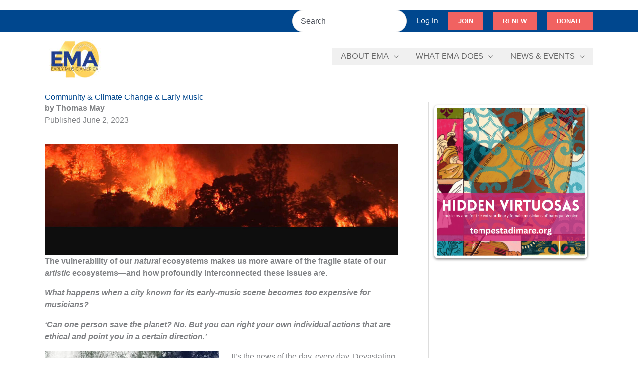

--- FILE ---
content_type: text/html; charset=utf-8
request_url: https://www.google.com/recaptcha/api2/anchor?ar=1&k=6Lc2O8IrAAAAAH7NOJRXAOLt47N-w3h3_g3MtqOi&co=aHR0cHM6Ly93d3cuZWFybHltdXNpY2FtZXJpY2Eub3JnOjQ0Mw..&hl=en&v=naPR4A6FAh-yZLuCX253WaZq&size=invisible&anchor-ms=20000&execute-ms=15000&cb=y10sbri4gdjv
body_size: 45004
content:
<!DOCTYPE HTML><html dir="ltr" lang="en"><head><meta http-equiv="Content-Type" content="text/html; charset=UTF-8">
<meta http-equiv="X-UA-Compatible" content="IE=edge">
<title>reCAPTCHA</title>
<style type="text/css">
/* cyrillic-ext */
@font-face {
  font-family: 'Roboto';
  font-style: normal;
  font-weight: 400;
  src: url(//fonts.gstatic.com/s/roboto/v18/KFOmCnqEu92Fr1Mu72xKKTU1Kvnz.woff2) format('woff2');
  unicode-range: U+0460-052F, U+1C80-1C8A, U+20B4, U+2DE0-2DFF, U+A640-A69F, U+FE2E-FE2F;
}
/* cyrillic */
@font-face {
  font-family: 'Roboto';
  font-style: normal;
  font-weight: 400;
  src: url(//fonts.gstatic.com/s/roboto/v18/KFOmCnqEu92Fr1Mu5mxKKTU1Kvnz.woff2) format('woff2');
  unicode-range: U+0301, U+0400-045F, U+0490-0491, U+04B0-04B1, U+2116;
}
/* greek-ext */
@font-face {
  font-family: 'Roboto';
  font-style: normal;
  font-weight: 400;
  src: url(//fonts.gstatic.com/s/roboto/v18/KFOmCnqEu92Fr1Mu7mxKKTU1Kvnz.woff2) format('woff2');
  unicode-range: U+1F00-1FFF;
}
/* greek */
@font-face {
  font-family: 'Roboto';
  font-style: normal;
  font-weight: 400;
  src: url(//fonts.gstatic.com/s/roboto/v18/KFOmCnqEu92Fr1Mu4WxKKTU1Kvnz.woff2) format('woff2');
  unicode-range: U+0370-0377, U+037A-037F, U+0384-038A, U+038C, U+038E-03A1, U+03A3-03FF;
}
/* vietnamese */
@font-face {
  font-family: 'Roboto';
  font-style: normal;
  font-weight: 400;
  src: url(//fonts.gstatic.com/s/roboto/v18/KFOmCnqEu92Fr1Mu7WxKKTU1Kvnz.woff2) format('woff2');
  unicode-range: U+0102-0103, U+0110-0111, U+0128-0129, U+0168-0169, U+01A0-01A1, U+01AF-01B0, U+0300-0301, U+0303-0304, U+0308-0309, U+0323, U+0329, U+1EA0-1EF9, U+20AB;
}
/* latin-ext */
@font-face {
  font-family: 'Roboto';
  font-style: normal;
  font-weight: 400;
  src: url(//fonts.gstatic.com/s/roboto/v18/KFOmCnqEu92Fr1Mu7GxKKTU1Kvnz.woff2) format('woff2');
  unicode-range: U+0100-02BA, U+02BD-02C5, U+02C7-02CC, U+02CE-02D7, U+02DD-02FF, U+0304, U+0308, U+0329, U+1D00-1DBF, U+1E00-1E9F, U+1EF2-1EFF, U+2020, U+20A0-20AB, U+20AD-20C0, U+2113, U+2C60-2C7F, U+A720-A7FF;
}
/* latin */
@font-face {
  font-family: 'Roboto';
  font-style: normal;
  font-weight: 400;
  src: url(//fonts.gstatic.com/s/roboto/v18/KFOmCnqEu92Fr1Mu4mxKKTU1Kg.woff2) format('woff2');
  unicode-range: U+0000-00FF, U+0131, U+0152-0153, U+02BB-02BC, U+02C6, U+02DA, U+02DC, U+0304, U+0308, U+0329, U+2000-206F, U+20AC, U+2122, U+2191, U+2193, U+2212, U+2215, U+FEFF, U+FFFD;
}
/* cyrillic-ext */
@font-face {
  font-family: 'Roboto';
  font-style: normal;
  font-weight: 500;
  src: url(//fonts.gstatic.com/s/roboto/v18/KFOlCnqEu92Fr1MmEU9fCRc4AMP6lbBP.woff2) format('woff2');
  unicode-range: U+0460-052F, U+1C80-1C8A, U+20B4, U+2DE0-2DFF, U+A640-A69F, U+FE2E-FE2F;
}
/* cyrillic */
@font-face {
  font-family: 'Roboto';
  font-style: normal;
  font-weight: 500;
  src: url(//fonts.gstatic.com/s/roboto/v18/KFOlCnqEu92Fr1MmEU9fABc4AMP6lbBP.woff2) format('woff2');
  unicode-range: U+0301, U+0400-045F, U+0490-0491, U+04B0-04B1, U+2116;
}
/* greek-ext */
@font-face {
  font-family: 'Roboto';
  font-style: normal;
  font-weight: 500;
  src: url(//fonts.gstatic.com/s/roboto/v18/KFOlCnqEu92Fr1MmEU9fCBc4AMP6lbBP.woff2) format('woff2');
  unicode-range: U+1F00-1FFF;
}
/* greek */
@font-face {
  font-family: 'Roboto';
  font-style: normal;
  font-weight: 500;
  src: url(//fonts.gstatic.com/s/roboto/v18/KFOlCnqEu92Fr1MmEU9fBxc4AMP6lbBP.woff2) format('woff2');
  unicode-range: U+0370-0377, U+037A-037F, U+0384-038A, U+038C, U+038E-03A1, U+03A3-03FF;
}
/* vietnamese */
@font-face {
  font-family: 'Roboto';
  font-style: normal;
  font-weight: 500;
  src: url(//fonts.gstatic.com/s/roboto/v18/KFOlCnqEu92Fr1MmEU9fCxc4AMP6lbBP.woff2) format('woff2');
  unicode-range: U+0102-0103, U+0110-0111, U+0128-0129, U+0168-0169, U+01A0-01A1, U+01AF-01B0, U+0300-0301, U+0303-0304, U+0308-0309, U+0323, U+0329, U+1EA0-1EF9, U+20AB;
}
/* latin-ext */
@font-face {
  font-family: 'Roboto';
  font-style: normal;
  font-weight: 500;
  src: url(//fonts.gstatic.com/s/roboto/v18/KFOlCnqEu92Fr1MmEU9fChc4AMP6lbBP.woff2) format('woff2');
  unicode-range: U+0100-02BA, U+02BD-02C5, U+02C7-02CC, U+02CE-02D7, U+02DD-02FF, U+0304, U+0308, U+0329, U+1D00-1DBF, U+1E00-1E9F, U+1EF2-1EFF, U+2020, U+20A0-20AB, U+20AD-20C0, U+2113, U+2C60-2C7F, U+A720-A7FF;
}
/* latin */
@font-face {
  font-family: 'Roboto';
  font-style: normal;
  font-weight: 500;
  src: url(//fonts.gstatic.com/s/roboto/v18/KFOlCnqEu92Fr1MmEU9fBBc4AMP6lQ.woff2) format('woff2');
  unicode-range: U+0000-00FF, U+0131, U+0152-0153, U+02BB-02BC, U+02C6, U+02DA, U+02DC, U+0304, U+0308, U+0329, U+2000-206F, U+20AC, U+2122, U+2191, U+2193, U+2212, U+2215, U+FEFF, U+FFFD;
}
/* cyrillic-ext */
@font-face {
  font-family: 'Roboto';
  font-style: normal;
  font-weight: 900;
  src: url(//fonts.gstatic.com/s/roboto/v18/KFOlCnqEu92Fr1MmYUtfCRc4AMP6lbBP.woff2) format('woff2');
  unicode-range: U+0460-052F, U+1C80-1C8A, U+20B4, U+2DE0-2DFF, U+A640-A69F, U+FE2E-FE2F;
}
/* cyrillic */
@font-face {
  font-family: 'Roboto';
  font-style: normal;
  font-weight: 900;
  src: url(//fonts.gstatic.com/s/roboto/v18/KFOlCnqEu92Fr1MmYUtfABc4AMP6lbBP.woff2) format('woff2');
  unicode-range: U+0301, U+0400-045F, U+0490-0491, U+04B0-04B1, U+2116;
}
/* greek-ext */
@font-face {
  font-family: 'Roboto';
  font-style: normal;
  font-weight: 900;
  src: url(//fonts.gstatic.com/s/roboto/v18/KFOlCnqEu92Fr1MmYUtfCBc4AMP6lbBP.woff2) format('woff2');
  unicode-range: U+1F00-1FFF;
}
/* greek */
@font-face {
  font-family: 'Roboto';
  font-style: normal;
  font-weight: 900;
  src: url(//fonts.gstatic.com/s/roboto/v18/KFOlCnqEu92Fr1MmYUtfBxc4AMP6lbBP.woff2) format('woff2');
  unicode-range: U+0370-0377, U+037A-037F, U+0384-038A, U+038C, U+038E-03A1, U+03A3-03FF;
}
/* vietnamese */
@font-face {
  font-family: 'Roboto';
  font-style: normal;
  font-weight: 900;
  src: url(//fonts.gstatic.com/s/roboto/v18/KFOlCnqEu92Fr1MmYUtfCxc4AMP6lbBP.woff2) format('woff2');
  unicode-range: U+0102-0103, U+0110-0111, U+0128-0129, U+0168-0169, U+01A0-01A1, U+01AF-01B0, U+0300-0301, U+0303-0304, U+0308-0309, U+0323, U+0329, U+1EA0-1EF9, U+20AB;
}
/* latin-ext */
@font-face {
  font-family: 'Roboto';
  font-style: normal;
  font-weight: 900;
  src: url(//fonts.gstatic.com/s/roboto/v18/KFOlCnqEu92Fr1MmYUtfChc4AMP6lbBP.woff2) format('woff2');
  unicode-range: U+0100-02BA, U+02BD-02C5, U+02C7-02CC, U+02CE-02D7, U+02DD-02FF, U+0304, U+0308, U+0329, U+1D00-1DBF, U+1E00-1E9F, U+1EF2-1EFF, U+2020, U+20A0-20AB, U+20AD-20C0, U+2113, U+2C60-2C7F, U+A720-A7FF;
}
/* latin */
@font-face {
  font-family: 'Roboto';
  font-style: normal;
  font-weight: 900;
  src: url(//fonts.gstatic.com/s/roboto/v18/KFOlCnqEu92Fr1MmYUtfBBc4AMP6lQ.woff2) format('woff2');
  unicode-range: U+0000-00FF, U+0131, U+0152-0153, U+02BB-02BC, U+02C6, U+02DA, U+02DC, U+0304, U+0308, U+0329, U+2000-206F, U+20AC, U+2122, U+2191, U+2193, U+2212, U+2215, U+FEFF, U+FFFD;
}

</style>
<link rel="stylesheet" type="text/css" href="https://www.gstatic.com/recaptcha/releases/naPR4A6FAh-yZLuCX253WaZq/styles__ltr.css">
<script nonce="yy06piRsM1XGVH7Flw_siw" type="text/javascript">window['__recaptcha_api'] = 'https://www.google.com/recaptcha/api2/';</script>
<script type="text/javascript" src="https://www.gstatic.com/recaptcha/releases/naPR4A6FAh-yZLuCX253WaZq/recaptcha__en.js" nonce="yy06piRsM1XGVH7Flw_siw">
      
    </script></head>
<body><div id="rc-anchor-alert" class="rc-anchor-alert"></div>
<input type="hidden" id="recaptcha-token" value="[base64]">
<script type="text/javascript" nonce="yy06piRsM1XGVH7Flw_siw">
      recaptcha.anchor.Main.init("[\x22ainput\x22,[\x22bgdata\x22,\x22\x22,\[base64]/TChnLEkpOnEoZyxbZCwyMSxSXSwwKSxJKSxmYWxzZSl9Y2F0Y2goaCl7dSgzNzAsZyk/[base64]/[base64]/[base64]/[base64]/[base64]/[base64]/[base64]/[base64]/[base64]/[base64]/[base64]/[base64]/[base64]\x22,\[base64]\\u003d\x22,\[base64]/w7tcw5pKOA05w4zDiMKjW8OAXMKNwpJpwrnDmUvDksKuFSbDpwzCjcOEw6VhNzrDg0N5wo4Rw6UPJFzDosOZw4h/IlXCpMK/QAvDtlwYwo7CkCLCp0XDjgsowoLDgwvDrD5tEGhKw4zCjC/Cq8KDaQNiUsOVDVTCp8O/w6XDijbCncKmVUNPw6JzwolLXSPCjjHDncOow5Q7w6bCgivDgAhCwq3DgwlJPngwwowVworDoMOQw4M2w5dNS8OMenAYPQJ9aGnCu8Kcw5APwoIEw7TDhsOnDMKAb8KeIl/Cu2HDiMOPfw0aOXxew7JuBW7Dp8KmQ8K/[base64]/CkkrDhMOXwotKBcKvGEzCtCfDtMOrw5jDmsK+XSfCh8KqPz3CrkEzRMOAwpLDicKRw5ooOVdbZ13CtsKMw4QSQsOzO0PDtsKrVmjCscO5w7BcVsKJJ8KGY8KOHcKBwrRPwoHCgB4Lwp57w6vDkRxuwrzCvmgNwrrDokZAFsOfwpZQw6HDnlrCtl8fwoHCicO/[base64]/[base64]/CpT9MwqAPHnjCvVJUw4nCrMKcw51pPVzCpEPDg8KNKcKZwqzCk0JhFcK2wpHDh8KHCDMGwr3CoMO0fcKVwr7Dqw/DpmgQasKLwoDDlMOKUMK6wpBLw5kKPynCnsKcCSpUOjLCpnLDq8Kjw4rCrMOyw6LClsOATsKIwqfDqBDDjF7Ds1oqwpzDmcK9bsKQJ8KrMEAuwpYxwo8KTzzDuhUow5XDlR/Cr3ZAwq7DnTDDjHBhw43DsVARw7Q/w57DhibCqmFhw5jCtExVPEhvcQHDgBU0F8OFTUHCpMOIc8OrwqpIJcKFw5vCpcO2w5LCti3Ci00iGRIzFUEvw4TDog1zYDrCjUBEwoLCucOUw5NHPsOLwqzDsmMBIMKELiDCimTDinYFwq/CrMKWLThsw6/[base64]/[base64]/DqsOPwoXDo8K1w4oywrZGPFHDgsKMwqHDi07CscOVV8Kmw5jCsMKSUcK6NMOkfjvDl8KJZ0zCgcKxLsOTQHXCicORTcO6w7p+c8K6w6PCiF17wpM6SAgwwrXDhljDucOxwpjDl8KJPCF/w5bDh8Otwq/[base64]/MhzCusORE8Opw7kJNMKXw4BuGV3CoQnDtkzCnVzDq8OrTjnDjMOfOcKjw7E/ScKEfQrCusKkHS81eMK/OQhMw6xvHMKwQzfDiMOewqnCmiVHc8K9fi0dwo4bwqDCisO1BsKIAcOUw7tGwr7Ck8KDw4fDiiIdCcO6wroYwr3DgXcRw6nDqRHCn8KDw5oawpLDqgfDqQt+w5h2SMKUw7HCj37Dt8Klwq3CqsOCw5sOL8KfwppiDMO/[base64]/aHfCkjvDp2x8a8OEw4zDgkrDmsOFHFZ6wrk6TmVjwrvDjMOkwrF+wpsPw7EcwoLDiT1OK1jDnBYDb8KqCMK2woLDriDDgmrCpCV8U8KowqIoPjPCksKGwqHCiTPDi8KKw4nDjBtFACDDkCrDnMK2w6NFw4/Csi91wpnDjHANw4rDr2EpHcK6R8KYLsKHwpRkw5rDsMONHELDiQvDvR/CiGTDnQbDlGrClVTCqcK3PMKEOMKGOMKsW0TCu2FAwr3DmEt1M1MYc1/[base64]/BsKJRwYOw44pwofDrVZgw6HDnsOVIQQIYi/DjgbCvMOVw6zCscKjwo5LAE5hwo/DvBXCksKGRXx/woLCnMKtw7ofP0Mmw4nDr2PCqcKLwrgEWcKzYsKEwrXDoW3CrsOswolYwrdlAMOzwpkvd8KZw73Ck8KjwpXCqGLDt8KBwphkwpFTwqdBTMOGw5xSwpXCjzpaJk7DpMOaw7t5eh4ew4fCvkjCm8KmwoVww7/DsDPDkQB/[base64]/woIPw4fDlh3DsMOdw7bDj8KLwo8jO8OKw6cZcMO0wqXDvMOOw4dwVsK9wr5qwprCtCvCr8Kuwr5TAMO4dX46wprCgMKhXcKyYV9yQcOuw5NcIsKVUsKww4NQAhcQUsObHcKmwpF5M8OOV8O1w6sIw5vDmwzDtcOFw4/DkWHDtcOhUhnCrsKmIsKpG8O7w6TDny9aEcKfw4bDtcKAH8Oswo4Hw7fDig8uw6wCacKgwqTDgsO0BsO3QmPCg088bhpGdCTCozjCocKqW3g2wpXDuSt5wpzDr8Kow7vCqcOAP07CoXTCtwDDrjIQOsOYMxcEwqrCv8OVDcODEGAAU8KTw7oVw4DDoMOEeMK2RF/DgwnCusKxNsOyMMKfw7M4w4XCuRkLb8KVw4o3wol/wotRw5dRw7QIwp7DuMKoWG7DtFJnFiPCpXnCpzEVcA8CwqgNw6bDlcOUwqocDsKzK2lDPsOJDsK6f8KIwr9JwrR5R8OhAGMrwrXChsODwoPDljJUfEnDjUFcCsKfNWHCq1fCrlvDucK+JsKbw6vCrcKIW8OtXxnCuMKXwqsmw7cGN8Kmwp3DqgHDqsK/[base64]/Dl8KrJ3LCscKkHcK2w5d1IBzCnzJUWDbDjkxQwog0wrPCsW4GwpEhecKoVHhvLMOFw4BSwpdCd0xGOMO1wowtQsKPJcK8WsO2ZTvDpsOaw6t2w5jDlMOaw4nDh8OyVwbDv8KXNcOaccK3XiDDvC7Cr8K/[base64]/[base64]/w5lXOUV/I8OPHFHCrsK4wojDmmdlV8O+VwTDsktfw63CsMKKbQLDh3JVw5DCuATCmjAMexLCkzEwQFwKMsKQwrXDhTbDlMOPSWUCwpRCwprCvmgLHsKCGzvDuSpEw7bCvk8cYMOLw5/ChDNDbC3Dq8KdUmswfRvCnWdRwr8Jw681ZgZJw6Enf8O/csK7Zyw3JmB4w4TDkcKAT1TDhichSDLCuGpjWMKHPcKYw4hKclR3wpAiw4HCgWDCp8K5wqphaEzDqsK5eX3CrQIWw5tZNBA0EWB1wqvDmsKfw5fCr8Kaw6jDo0XCnnpoLcOnwpdJRsOMK0HCpk1Lwq/CjsKhwoTDmsKTw5LDjSfClQPDlcKYwpgowpHCl8O0UmxFb8KfwpzDs3PDlj7Cmx/CtcKULBJBRx0ARW5Hw7wPw55swqbCmMKCwoppw5/[base64]/DpQfDgMOOwrJ7YBVEw7IGwqAsw73CkUHCqjYMJsOHUiNQwqrCpBzCn8OqMMKGDMOwA8Kjw5TCjsKyw4hnEi9uw4zDtsONw4TDkcKiwrcPT8KUb8Ozw5pUwqXDhV/CkcKTwpjCgHTCqn1KM03DmcKLw41Jw6LDg0TDncKIYMKhLcKUw57DpcOIw5hxwrzCvS/CtcK0w47DkGDCg8K7I8OjFMKzaxbCscOcXMKyJTJJwqNcw5nDp1PDkMOAw7FOwqZXTHx1w7/DiMOdw43DscO1wpfDt8K/[base64]/DscOoTcOPUcKmw4vDu8KsNxZ2fcOtw5XCt1XCvUcmwrYZccK6woTCisOuLAIYKMKBw6bDqy8kXMKpw5TChl3DtMOGwo5+fScfwr7Dky3DrMOgw74rwqTDl8Ohwo/DqGcBd2TCncOMMcKMw4HDscKpwqEUwo3CsMKSLFzDpsKBQB/Cl8K/[base64]/CrRg/w5nDr3pPw5lKBXrCgRDCtEjCr8Ove8OiM8KZVcO6SQl/H3kuwpJTOsKFw4PCiicgw7Mgw6rDhsKcSMKww7R0w43Dtj3Cn20dBgzDrUPCqy8Vw6lnw458TWfCp8K4w7XDk8KNw4U/wqvDi8Ocw74bwqwaCcKjMcOkD8O+c8Osw4zDu8O4wpHClcOOAGY6PRggwrzDrsKaOnHCjwpLEMOnf8OTw6TCr8KoPsO1XcK7wqbCpsODwp3Ds8OtJgJzw79KwrozBsOMQcOMfsOSwoJobsKuHWPCuFHDuMKAwo0LT3zChSfDt8K6ZMOCWcOYH8Olw7l/DMK1cxI7RA3CtV/CgcKbw6EkTWvDnAU0Tx59DjQfPsK9wrzDtcOUDcOZFG9uTBjCncKwW8O1L8OfwrEpAcKvwqJFQcO9wpIYClgUGHYsTE4CTMOHH1/Cm2vCjyVNw7llw4PDl8OpLFwbw6JoXcK1wqrCscKQw5DCjMO/[base64]/worDu8KSwrPCs03CssOVw4l9NzfCocKUe8KDwpnCkSURwqfDlMOcwq4DP8ODwoljScKHGwfCqcOtIxjDmXjClTPDsArDocOpw7AzwrbDhGloIRxfw4HDgk7Cvyl6NXARAsOQd8KVb2nCnMOCPXQTUDHDlFjDoMOzw6Eww43DuMKTwo4vw70aw5/CiiTDmMKCaH/CqEPCmlYUw63DpMKow7knccO+w5fCi30nw7/DvMKuwroMw7vChFppdsOjVDrDi8KpEcOUw7Aaw5QoElfDo8KYBR/CkX1uwowxVsKtwo3DoSLCqcKPwpQJw6TDl0Rpwpknw7zCpArDgFvCusKcw6nCm3zDosKTw5rDssOwwowiwrLDrCdpDFVEwrlYJcK/YsK3EsKXwoF+TAHCj2XDky/Dl8KQbmPDqMK/wrrChz4Ww4XCm8OsG3vCiiUSHsKMWFzDhURJQGRVFsK8KQESGWnCjU7DtVHDksKMw73CqsKmZcOAaGbDlMK1QmJQG8KFw7R1AgfDmWpGSMKew4fCi8O+T8OYwo7CsF7DsMOrwqIwwr/DuibDo8Kpw5VIwr0Fw5zDg8KzK8OTw4J5wrLCj3XDjEQ9wpTDvA3CpwvDgcOfF8OsUcO9AEBBwq9QwqcnwprDqi93awk8woBqKcKUAWEcwrjCgmAGQg7CnsOpccOXwqtYw6rCpcOzc8O2w4XDssKNajnDmcKVe8O5w7nDs2pTwpIpw7LDqcKyZGc/[base64]/DrQHCrH3Dg8KmwpLCnWEbDXk2InENJcKXO8K4woHClzjDgks0wp3DiUBHI2vDlAXDj8OZwoXClHA9IcOKwpg0w698worDm8KAw4k7RMOWLTFkwr5gw4DDk8KveSlwCyUfw7V0wq0ZwqXCikXCt8KMwq10P8KQwqXCrmPCtznDm8KkQDrDtT4hIx/Dn8KQbSg8agXCo8KATzVIE8OOw7dIBMOMw5nCjgnDjmZ/w7xZHEl6w60OWGbCsEnCtDTDqMKaw4HCtBYdNXPClHgOw6jCkcKqbXxPAU/DqB4kdcKxw4jDn0XCrjHDlcOzwqrDmyvCv2vCocOCw5jDl8KPTcOawoV4MGsCfzHCiV3Dp2d9w5HCoMOuewU2PsOzwqfCnUnClQBtwoLDpUJbWsKEGBPCrXzCnsOYAcOTPBHDocOyccK7EcKZw5zDtg5nHg/CrGsfwphTwr/DscKifMK1N8KDEcORwqvDt8OuwpRhwrMAw7HDp3bCjBkWWBdIw4Adw7PDhBN1cjsqcAdMwrETVX1REMO3worCmDzCsgINCsKmw6VSw6Emwp/DuMOTwq0aBnjDisKOVE/CsWxQwp5Yw7/DmcK9ZsKxw6txwqPCrkB+BsOzw5rDv2/DpDLDm8K2woVgwoxoJHFDw7nDosK7w5vChjhwwpPDi8OPwrYAdBtwwrzDgxnCsD9Lw7XDiUbDoTZDw6zDrVLCgyUjw7TCoxfDs8OaL8OLdMKTwoXDiUjCkcO/KMKJVF1pwpbDr27Dh8KMw6rDlsKlScKXwpTDvVEADcKDw6vDkcKtd8O/w5nCg8OEHcKOwpg+w5JPa3I3GcOWPsKXwrd0wp0UwpB/[base64]/[base64]/w7xvYlQuUT7ChcOtw5Ffw67DrsODOXcSRcKpUi3CkUXDisKNUGBRJ23ChcKsCB1qZSgOw6AEw4DDljnDvsO1CMOhRXLDssOGMwjDhcKZI0cYw7/ChHHDkcOrw7XDhMKUwqw7wqrDicONXDjDkFbDnEQtwoFwwrDCgjJow6PCpybCijNtw6DDrw4yH8OSw57CkQvDgBYSwqMHw7TDqsKaw75pEWFUC8KyHcO3AsOcw6B9w6/CksKhwoEsDR5BNcK6LDMkY1YJwpjDkBbCtABKdS4/[base64]/Cv8KqwqvDvjhdw43DhcKHTcOPwpAjw5rDgVTDnMO3w4fDvcKlcgfDtD/Ci8O/[base64]/wpXCuMKFMzbDmFvDrcKZPMOvw6duWxY9YzXDi0Fjwp/DuWlYUMOmwpPCisKUcXgHwqAcw5zDiCTDvDQBwrsSHcOkKkFvwpPDolDClQR0c2DDgSpEe8KXGMO1wrbDmks0wod6VMOkw6rCk8KiBcK2wq/[base64]/w4QLYsKoYQx8w64swposwq5Jw7LCjHDDocKuPk8bacOdWMO9eMKFOXlWwrjCgW0Ow5EOfwTCisOswqg3QWhyw5omwrPCicKSfMKTDg4kdmPCtsKzcMORSMOrcXEIO0/DtMKUS8Oyw57Dl3LDp2EAJCnDrABOa1gNw5zDizbDih3Dnm3ChcOgwqbDoMOrBcONIMO8wo1ZQ1poR8Kyw6vCicK1SMODDVNHJsOLw65Mw5/Dr35uwovDrsOywpQFwqhYw7fCsTDDnmzCvVjCscKVTMKKfDhlwqPDvnLDlDkyaGjCojrCi8OPw73Dj8OFZjx5wpHDhsKrM2DClcO6w5Vjw5FLYMKWLsOUe8K3wopVWMKgw7JpwoDDjUVOLCFqCsO6w45HM8ONZDk+LVkqVcOrTcOywqEQw58/wo9ZW8OaOMKoE8O9TU3CgABHwoxsw5fCqsOUaztUasKPwow3N3HDnmzDtADDhWNlDjfDrxduRMKiMsKuQ1bDh8K+wo7Chk/DhsOtw6c4VTRRwpQrw47DvHdlw73Ch141ZWfDn8KBPGd1w5BBw6Qjw5XCqVFlwozDocO6PRQDQFNQw7NfwpzDmRBuQsOmaX10w4nDrMKSfsKLNGDCncOSBcKTwoHDkcOpEylSRQgPw4TCiU4bwqDDvcKowq/Ct8OYQDrDji4vRytHwpDCiMKPSm5fw6HClsOXRT0APcK0KEsZw7JLwqoUFMKAw50wwqbCghXDh8OjGcKQUVAyJx4JdcOowq0gZcO6w6UKwpl1OF49wqvCsUpEw47CtBvDucKgDMKewoxoe8K7PcOwQcKjwp7Dl24+wobCoMO0w7gQw57Dj8ONw5XCql3Ch8O6w6s7Lj/DhMOPIQNmCMKdw5o6w6YKGAtdwpIqwrxSRT/DhQ8sHcKTDMKpdsKJwpwAw7kiwozDnkRoVS3Dn2UXw7JRKyEXHsKKw7PDsAsKZ1vCgWDCpMO6G8OEw6bDhMOUCD0nNXlUVgnDoDbCu1vCnFoXw6sHwpVqwr1QDTURHMKvI0R6w6pLES/Ck8KLEGbCtsOCFsK1a8O5woHCucKlw5Mbw4hOwoEJdcOoUsKGw6LDq8O3wpk4GMK7w7lOwqDCo8OYEcOxwqdiwrcMbF1IAH8jwoLCt8KoccO3w4MQw5TDhcKEB8OvwpDDjiDCoyvDqUkMwo4tAMOUwo/DpsKTw6fDuRLDuwQ6AcOtUwhew6/[base64]/[base64]/CgkYsQCzChRbChCtHCMOEb3grw5nDv1bCk8ODwpVfw7djwo/CmcOSw7xcRlDDisO1wqzDtTDDgsKHfcKhw5bCil/[base64]/Dlh0NJ0k7w6FqQ8OERnUPQV/DnW16wpt/W8OwJMOiQytWV8O2w4PDs0JDK8KyXsOLMsKRwrgjwrp2w4vCgn9ZwrVOwqXDhwvCpMOkCXjCpSMcwoTCkMODw7l4w7RgwrVSEcKlwrBaw6bDj0PDnlIjehB2wrTClsKdZsOvPsOnScOLw53ConLCqS7Cm8Kpf2wydX3Dg2VqHsKsAyRuBsKqF8KtcX0HB1YPUMK/w5o1w652wrXCh8KRY8OlwpUmw6zDm2dDw6BoV8K0woArRWBuw7YiGMK7wqVnEsKawqPDtsOIw71dwoQzwpxfXGcDE8OUwqonBMKTwp/DoMObw4BcLsKqBDkMwpETX8K4w73DsCUHwqnDgloXwqkewrrDmsOQwp7CiMOxw6bDimkzwp7ClAQ7CCPCm8Kkw4E1E1krIULCozrCkHxXwol8wp7DsXMwwpTCthDDlXvCkMKeRwjDpzjDtRsnRA/Ch8KGcWZZw5fDvVLDujXDum5pw53CiMOswonDhHZbw4wxQcOidsOow5PCqMOeUcKqZ8OhwpDDtsKRFsOgP8OmLsOAwqDCvsK3w60PwpPDuQcnw6RDw6VHw5klwojCnBnDpAfDrsOvwrXChVEkwq/DvcO4OG98wrjDsmTCjBrDmmXDtDNVwo0Pwqgmw7MoCwFpFU93IcOpHMOWwokUw6HCnFNxdmEgw5fClMOINMObehEEwqPDlsKew57DlsOTwp4rw6LDoMO3DMKSw53CgsK6Qg4iw6DCqmLCgzzCuH/CihPCulXDmkJYWTwBwqZ/wrDDl1BMwqHCr8OUwqDDi8O9w6QEw7Q1R8OFwpxkdEUNw6UhCsOtwqg/w6UwLyMOwpcIahLCqcOuICp6wp/[base64]/DqcOBAB3CoBTDt8K5aTXCmD1Iwp0ZwrTCqMO5FybDncKow6tww6LCn1nDshrCocK/Ayc8TsO9TsKTwqnDqMKjd8OGUA5HLCQiwqzCgEvCi8K6wo7CksOvTcK7VFTClB9xwrvCusOYwozDg8KAAijCunEowrTDrcKTw49OUgfCjxR3w6RXwpHDkhw4DsOibE7DhsKHwpcgRgt2NsKKw5QawozCrMO/wolkwpTCnCkdw5JWDsOkVMKvwp1uw4LDvcKOw5vCoTNCfgXDpVNyAMKSw7TDrUUSJsOjU8KcwpjCgkNyaBjDrsKZCj7DkCIecsOJw4vCmcODZWHDu0vCp8KOD8OiHWbDtMOvC8OnwrnDrT9LwpXCp8KAQsKlfMOxwozClQZ1Sz/[base64]/DnFpxU8O5QcOjQxjCocK1wo/Cg0Z0wqPDlcOzCcOqJcKbJlAVwq3DicKWGcKmw4scwo0nw7vDk2zCoAsNb152ccOyw6E0E8Obw67CrMKuw7k9RwdRwrvDpS/CiMKlEUdqWlbChC7ClgsWYEluw7LDuG1tQ8KhRcKtCkbCiMOOw5bCvArDqsOiJ1XDmMKMwqJjw6wyRD5eeC3DrcO5N8O6a3t9VMO+w6ljw4/DvSDDp3Q+wpzCmsOKBcKNPyjDiH5Mw64BwqnDuMKNQV/CnntlAcKBwqDDq8KFfsOKw7XDonXDohwZf8KAdnB/QMONa8O+wrhYw7QDwrPDgcKvw5LDgis5w4rCtA9ETsOEw7k+M8O5Ylt2YcKVw4bDkcOkwo7CsWDCmcOtwp/DqVXCuEvDjCzCjMK8PhbCuCrCnSDCrS1xwqlnwpdjwo/DjjE3wrrCoD9/w6rDuAjCr2fCnQbDkMKcw4VkwrnDtcOUH03ChynDhBUaVV3DrcORwq7CncKgGMKEw69nwpnDh2N3w57ConJSUsKMw6HCqMKOBsOewr4gwpnDjMODGsKdw7fCjD/[base64]/[base64]/[base64]/MzoaZcOIA8ODJcK+JAwnAMKTw7PCqSnDpsOaw6pVIcK3FE4UVcKVwovChMOoEcO6w5MTVMOVw6IuIxLDg1zCicOPwrwrH8Kcw4NuTBh9wrsXNcOyI8K3w5Iha8K7CRccwo/DvcOYwodtw6jCnsKtW0XDpjbDqm8LOsOVw7wLwqXCrw5gSWYCA2Ulw54wJk0PIsO/JAgfEnvCgsKWL8KUwobDv8OTw4rDnCkzMsKUwr7DtQ9IH8Obw5NQOVLCkyBQZV8QwqjDhcKowo/[base64]/CuMOva8KCQi4bwr8NDsOHw5NiKMOrAMOywrYZA19RwprDnMKGam/DtMK+w7kyw4vDtcKfw6HDulrDlsOzwq1eGMKgRgzCjcOrw5XCkQNSGcKNw7B+wpvDlTkdw5XDv8K5w5HCncKLwpgmwpjCv8Ocwo4xIjNgVRU0RCDClhZTNmoCWAoAwqERw5tIWsO/w48pGCHDp8OCNcKhwq4jw68kw4vChcKpSwVNCkrDtkY2woHDikYtwoPDmMOdbMKxNl7DnMOXeRvDm3YpLhnDscOBw4UiZ8O3wp1Jw6Btwrkpw67DvsKDUMOIwrsZw4J2Q8ODDsKpw4jDmcKJKEZUwo/ChFd/Unt+QcKaNCBTwpXDiFzCgy86VMKQTMOmaCHCn0/[base64]/CpxLDgcKyUE/Dn8KxWmYlUcKEBhFeVsOyJHzDuMOzw4ZLw6PCi8K7wqISwr0jwojCuCHDjX3Cs8KlMcKtTz/CpcKXBWfClsK1bMOhw6Qiw7FGW2xfw4YtNwrCp8KTw5DDr38ewqpEQsK0P8O0O8KjwrktJGojw5XDvcKELcK+w5/[base64]/[base64]/[base64]/DnR/[base64]/DsOHd8KpbSRYw57DmcKdwrYqMUjCkx/CjMKFNxt/bMK9ExzDnCbDrH0rbTsow6DDtcK4wq7ChVnDgMOGw5EzDcOjw4vCrGrCosKXR8Kjw4k0IsK9wojCoEnDljHDicKCw6/CpkbDnMOvaMK7w7LDkk1rPcOww4VJVMOuZjdkEsK+w5Q7wpxFwr7DpXNew4XDhC1GSD0PLMKoRApBCUbDk2dRdz8WPQ86PTzDhxDDlRbCnhLDrsKmEzrDsyHDpyxYw6fDpys0wp8vw4jDmFzDl3FICW/CvkQmwrLDqFzDosOgf2jDg2pmwrghBGHCsMOtw5Jbw7XDvxAiCVgnw5hqDMObMWXDqcOxwrgPK8KFGsKXwogwwp5Ow7pYw6TDncKTYw/[base64]/[base64]/CoBPCgkAaw5zCiMO0wopgw7g+wq3DqMKlw746TcK+H8OVR8Kyw6nCvXoiZkQHw5HCjh4Cwr7CsMO9w6hiDsO7w7UXw63DtcKywoJqwpNqBigGcsOUw65CwqU5f1nDicKkJBglw74nC0nDicOUw7dPO8KnwpPDi2YlwoIxw7LCgGLCrXpBw5/DryUeOF5xCXpdT8KuwqtRwolqWMKvwqQ3woFDXgTCksK6w796w7B/K8Ofw5zDmxotwqrDuFvDqj5UJk8lw71KaMKHAMK1w5s9wqwbbcK4wq/CtV3CkG7CmcOdw6DDpcO8YwTDlQ/CmClowqEow6lGOCQpwrTDg8KhJmtqUsOAw7VtGEE/[base64]/DisOEw6PClsOCwpZja2tpwoBAZVrCv8O7wozCssKDwqAlw5oWGApvCTEtZmNPwoRswqjCncKAwqbClQbDjsKIw4TChmNvw4Mxw7l4wozCiwHDncKkw7fCt8Ofw6LCul0oTcKjCsK2w59TJ8KPwrXDjcKTFcOhUsKuwoXCgnw/w75Tw7/ChMK8KcO1SHzCgMOfwrR2w7PDnsOew6LDun4qw47DlMO4wpI6wqnChQ1pwoFxUMKWwr3CkMKDPSfCpsOLw4llGMOTXcO6w4TDtXLCnHsDw4vDnSVxwqxzSMKewp87SMKSQsOvExZ1w4VyQcO8XMKzLMKrVsKxQ8KndyZcwotAwrrCgsOVwqTCg8OOL8OKTMKuYMKfwr/DoEcRTsOOHsKYSMKNwog7wqvCtmXCiXBFwp0sMlTDg10NUVjCg8Ksw4IrwrQXJMOBY8O2w5PCgsKTd2jCuMOyacKsXSgUKsO4aT4jQ8O4w7cEw6rDhQ/DqSzDvx0xCnATT8KpwrrCsMKyOXLCp8KcGcOCSsOdwojDqEsZVQIDwonDgcOlw5JxwrHDkBPCkQjDvQRBwovCtHrDnxHChFgMw7oaOnFvwq/Dn2jCnsOsw5rCi3DDicOMLcOrEsKlw5QncXsYwrluwrYechLDv2/Cjl/Dj2/Cry/Co8KXOcO8w4w1w5TDsR3DksOnwqsuwr/DmsKMU0xiVcKaKcOfwp9ewqU3wodlLEvCkELDtMOAZl/DvMOiXxZQw4VTMcKxw48ow5RFaUsXw7XDqCHDvHnDn8KAA8KbKWLDmytAUsKAw77DtMOXwqnCoBdOOybDgUvCl8OAw7vCkSHCixvCrsKCAhrDqW7Dj3DDvzDCnkDDnMObw606RcOiT1nDq28oNDPCnsKJw4grwrUhQcKmwpN0wrrCncOfwogNwo/DhMOGw4TCuH/DkTsJwq7DhAPCngNYaQJ2VlIdwpVEZcOfwqUzw4xawoTDtQHDoyxSBhM9w4nCqsO3fAN5wp/[base64]/DoMKHwpzDr17CtVXDundYw6fCicKCF8OpdcKKbkXDm8OxYcO1wr/DgRzCqy0ZwqfCnsKiwp/Cq0zDhwPChsOnFMKEEENGKsKXw7rDn8KEwoNuw63DicOHVcOmw5h/woQgUS/ClcKrw5NgTgFqwoByLgDDsQ7CmAHChjF5w7krfMKEwo/DmBZlwo9pZn7DlijCt8O8Hmg5w5pQQcKNwoBpUcKhw6pPKVfCkRfDhx5Yw6rDsMK+w6N/w6ksGFjDtMOZw7nCrhZtwrrDjQPDpcOGMUpxw5x0KsOVw69zKsOHacK2XsKqwrTCusK8wrgAOMORw64mB0XCiiIJH1DDvgJNU8KAH8KxNgQdw610wq/[base64]/wpwFw4nDsnPCpMOnfcOSEsOzACLDtcKlwqJQA3fCgkFOw5Fuw6rDmiw6w6AHHE0fdh7CuQgoWMKWMsO6wrV/RcONwqLChsKCwph0DkzDtsOPw4/DscKrBMKuWhQ9KX17w7cMw6V/wr53woPCqR3CrsK/wrcvwrRYDsOMZRvCqmp3wp7CssKhwrbCj3fDhHkNfsKrZcKZJMOmScKuAk7CogYDIy4/e2DDiRpWwpbCmMOHQsKmw7IvZcOcG8KoDcKac1VsQBlwOSnDjlkwwqMzw4vCkVUwX8Krw5bDncOtPMK1w7pjLmMuLcOAwr/CmxbDuh/DjsOCdFdTwopKwpt1VcKLbnTCrsO+w7XDmwHDo19mw6fDqF3DljjCjkYSw67Dn8OOwp8qw49RX8KSPkXCj8KgFcKyw47CthtDworDnsKhUgQYXMKyI1w8E8OYbUTChMKjw7XDtjhVbg9dw4/CqsO8wpd1wp3Dj3zClwRZwqjCri1GwpkibAF2Xk3Cr8Osw4nDq8K/wqETHDzDtD4Uw48yBsOQQsOmwpTDjxEjShbCrTrDum0fw4oJw4PDk3hgdjgCPsKkwo0Zw5ddwqwLwqXDsxXCizDCq8KbwozDpxQSSMKSwp7DtA8/[base64]/CuUVISsObw7sSLzrDjcKLF8KKB8KfZTEtd1nClMO4Uzo2Y8OJFMOvw4RzKkrDq3oLMxBow4F/w5Q+HcKXYsORwrLDgn3Ch0ZZWnDDuxrDoMOlM8KJTQ8Vw40pZybChEB7w5kGw6TDqMKUMkHCt1PDocKrVMODTsOCwr88AsOTesKkb1TDtAkBL8OPwprCnBAVw4fDl8KFacKQcsK5BzV/[base64]/wrd9LcKTwpHDqMOkKcKNwojCnQbDn8KuQcOlwpHCk8Oyw4HCjMKjw6VNwqAPw55+Qi3CnRDChnMIX8OWCMKHZ8K5w4rDmwpHw4B8SC/[base64]/ClhnDoMO1G2LDtkFmwofDmsK+wqMmIcOed2TDk8KWbGjCqk9pBMOrGMK5w5HDqsKjOMOdNsOTHCdtwpLCrcOJwoXDp8KvfC7DnsOLw4J5KMKVw7rCtMK3w5tWNBDCjMKJBzc+URDDn8OAw5PDl8OoQFJxdcOLGsOrwpIAwpk9cX/Do8OdwrwywpfCs0nCrH/Dr8KtVsKtfTsaGMOSwq5IwrDDuB7DhsO0WMO/fxPDqsKIesKiw4kiZW0QJnc1Y8OBcFTCiMOlU8Kpw4jDvsOiMsOgw5h/w5LCi8K6w4s4w5ASPMOqMQl1w7UcY8Oow6ZFwokQwqvDmMK7wpbClD3DhMKjU8KDKXdjfkFARsODacO7w5B/w6jDgMKUwqLCmcKOw4nCvVdKWlEeQDdYVShPw7zDksKiIcOCUz7Cl07Di8OZwqrCoUbDvMK1wr8tARrCgiFBwpNCDMOUw6QgwptsMGrDnMOZDcK1woZhYjszw6PChMOvRi/CssO6w5/Dg3bDgMKYPGQxwp1gw5oAQsKRwq4faBvCgwRQwrMPScOQZWzDuR/[base64]/ClcOiUBbDtMKKwrbCgUzDjQNHw6fCk8KFF8KTwo3CgsOMw5tvwoUUD8OoCsKnPcOBwpbCvcKyw7HDmxbCkzDDscOtUcK6w6nDtMOfUcOiw742TiPDh0/DhHN3wrDCuAwjwpfDpMOSM8OdecOUaB7DoW3CjcOjPMOLw5N2w5rCscK1wr7DpQ0uGcOMCEXCjlfCkxrCplPDuX0JwoUeB8Kdw5HDncK/wrhtO3nCqUobLVTDpcK9e8ODJ2hLw5lSbsODV8KTw4/[base64]/DjMO9woRewpfDjyPDk18iDwo1dBHDvMKCw4pbAUgVw7rCicOGw6PCoXjCgcORdGsYwpTCmDw0GsKJw67Ds8OBdMKlH8OPwrzCpAwAKyrDuxzDgMKOwqDCk3jDj8O/LBTDj8Odw5QgAyrClGnDrCDDhybCuyQpw5/[base64]/w7XDvcOFw7NgcV/Dh8O0XR1zw7MdCmzDgHLDlMKWQ8K7HsKxesK8w5PDjlfCqlrCu8KAwrh0w6x4YsKfwpDCqBrCnn7DuVDDlhHDhCzCmEPDmiInT1nDuAY4awkCMsKsZRXDkMOZwqTCvcOCwp5Ew78Xw7DDqUnClWJsNsK/OxQ6fw/[base64]/DpsK9w5TConLCsDnDpRgEwp/DpyAGwpjDjz0faMOcBGlqF8OoXcKGHX/DucKLCMKVwpzDkMK5Zgt3wokLTxdqwqVCw7jChMKRw67DqjfCvcKsw7NOEMOHTULDn8KUSlciwqDCp3XDucK/B8KLAXh5ODjDoMKZw4PDmDTCiCfDmcOywoc2KcOgwpLCmCbCnwsZw5FhIsKdw7fCtMKuw5vDvcOSfi/[base64]/DsMO6w5rCoEA4w5cmCmRmVzk5NMKITMKtAMOKXsORLlkiwpIdwrfCksKpJcKzRMODwpVhNMOowrN+w5zChMKbw6NfwqMTw7XDiDU3GivDgcOiJMKwwrfDtsOJKMKreMOOcknDgsKwwrHCoDF4wqjDi8K/MMOiw7l0AsOow7vCpTgeH0UIwootTT3DuVVbw5TCtsKOwqYZwpvDnMOGwr3CtsK8MjPCr2nCm1zDnsK8w55TWMODDA\\u003d\\u003d\x22],null,[\x22conf\x22,null,\x226Lc2O8IrAAAAAH7NOJRXAOLt47N-w3h3_g3MtqOi\x22,0,null,null,null,1,[21,125,63,73,95,87,41,43,42,83,102,105,109,121],[7241176,821],0,null,null,null,null,0,null,0,null,700,1,null,0,\[base64]/tzcYADoGZWF6dTZkEg4Iiv2INxgAOgVNZklJNBoZCAMSFR0U8JfjNw7/vqUGGcSdCRmc4owCGQ\\u003d\\u003d\x22,0,0,null,null,1,null,0,0],\x22https://www.earlymusicamerica.org:443\x22,null,[3,1,1],null,null,null,1,3600,[\x22https://www.google.com/intl/en/policies/privacy/\x22,\x22https://www.google.com/intl/en/policies/terms/\x22],\x22MYgqPpZUYy7Nyyw3V6JOaMIU+2waG0p5FsHgTyE5Uf0\\u003d\x22,1,0,null,1,1762635160748,0,0,[2,23,101,186],null,[223,245,125],\x22RC-H-HkQgUboZyoGA\x22,null,null,null,null,null,\x220dAFcWeA5VLlpMWe8vnjQIo0FBVuwB_PjjFgUBJBaTc9jTxGyk8GUbmpGzeo4SB63J8ntqaJcqMxQfeT0Fza0QR6sqfb6d1bEuPQ\x22,1762717960671]");
    </script></body></html>